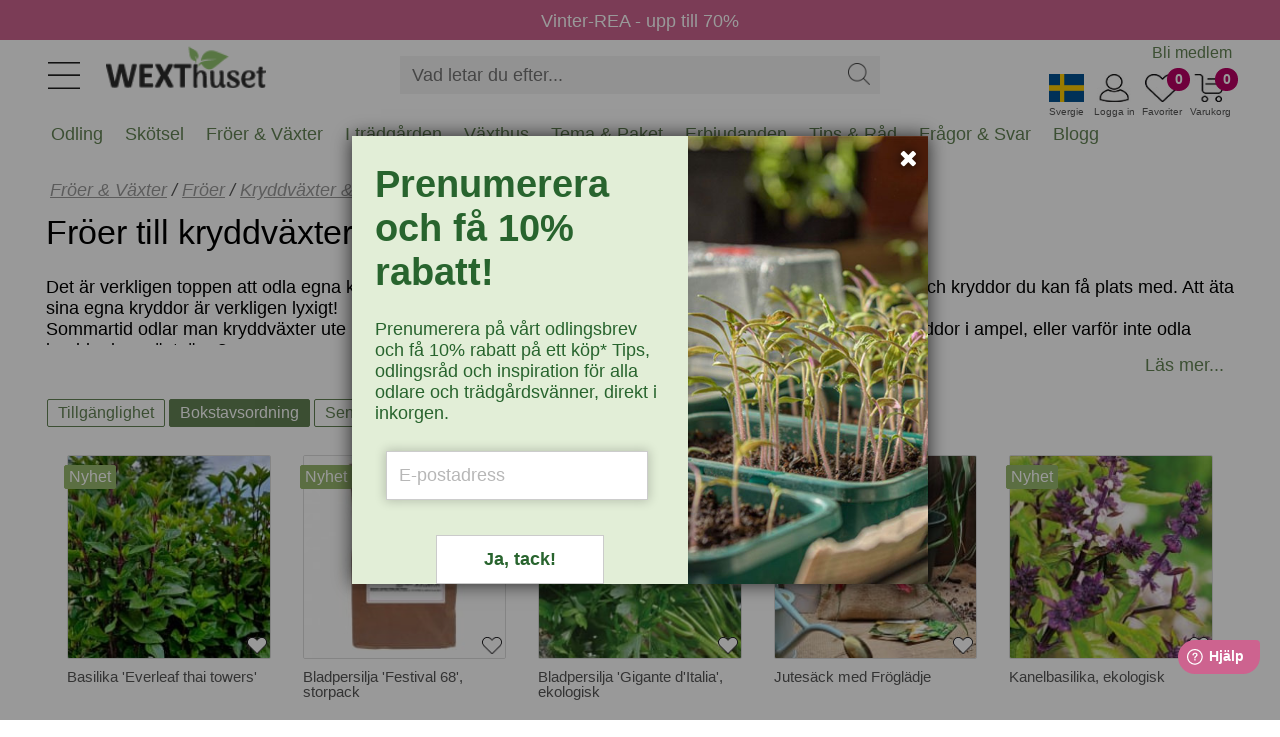

--- FILE ---
content_type: text/html
request_url: https://www.wexthuset.com/froer-lokar/froer/fro-kryddvaxter-orter
body_size: 15004
content:
<!doctype html>
<html lang="sv-SE">
  <head>
      <!-- <base href="https://www.wexthuset.com" /> -->
      <meta charset="utf-8" />
      <meta name="author" content=""/>
      <meta name="google-site-verification" content="OfDlW4GgjeuDJOomhkD8OE7zEEJV1yN2iGoSebxDbYg" />
      <meta name="p:domain_verify" content="f4d08605d1387a3ade0748a553b8a9bc"/>
      <meta name="format-detection" content="telephone=no" />
      <meta name="viewport" content="width=device-width,initial-scale=1" />
      <meta http-equiv="X-UA-Compatible" content="IE=edge" />
<title>Kryddor - frö till kryddväxter &amp; örter | Wexthuset</title>
<meta name="description" content="Välkommen till vårt stora sortiment med fröer till kryddväxter och örter, varav många ekologiskt odlade. " />
<meta property="og:title" content="Kryddor - frö till kryddväxter &amp; örter">
<meta property="og:description" content="Välkommen till vårt stora sortiment med fröer till kryddväxter och örter, varav många ekologiskt odlade. ">
<meta property="og:image" content="https://wexthuset.com/images/cat-type/typ-fro-till-kryddvaxter.jpg">
<meta property="og:url" content="https://www.wexthuset.com/froer-lokar/froer/fro-kryddvaxter-orter">
<meta property="og:type" content="article">
<link rel="shortcut icon" sizes="any" mask href="https://www.wexthuset.com/favicon.ico?v6.0.164" />
<link rel="apple-touch-icon" sizes="180x180" href="/apple-touch-icon.png">
<link rel="icon" type="image/png" sizes="32x32" href="/favicon-32x32.png">
<link rel="icon" type="image/png" sizes="16x16" href="/favicon-16x16.png">
<link rel="manifest" href="/manifest.json">
<link rel="mask-icon" href="/safari-pinned-tab.svg" color="#5bbad5">
<meta name="msapplication-TileColor" content="#da532c" />
<meta name="theme-color" content="#ffffff" />
<link rel="shortcut icon" sizes="any" mask="" href="https://www.wexthuset.com/favicon.ico?v6.0.164">
<link rel="apple-touch-icon" sizes="180x180" href="/apple-touch-icon.png">
<link rel="icon" type="image/png" sizes="32x32" href="/favicon-32x32.png">
<link rel="icon" type="image/png" sizes="16x16" href="/favicon-16x16.png">
<link rel="mask-icon" href="/safari-pinned-tab.svg" color="#5bbad5">
<link rel="canonical" href="https://www.wexthuset.com/froer-lokar/froer/fro-kryddvaxter-orter">
        <!-- Google Tag Manager -->
        <script async>
          (function(w,d,s,l,i){w[l]=w[l]||[];w[l].push({'gtm.start': new Date().getTime(),event:'gtm.js'});
            var f=d.getElementsByTagName(s)[0],j=d.createElement(s),dl=l!='dataLayer'?'&l='+l:'';
            j.async=true;j.src='https://www.googletagmanager.com/gtm.js?id='+i+dl;
            f.parentNode.insertBefore(j,f);
          })(window,document,'script','dataLayer','GTM-TWQ4ZV5');
        </script>
        <!-- End Google Tag Manager -->
      
        <script async>
          (function(i,s,o,g,r,a,m){
            i['GoogleAnalyticsObject']=r;i[r]=i[r]||function(){
              (i[r].q=i[r].q||[]).push(arguments)},i[r].l=1*new Date();a=s.createElement(o),
              m=s.getElementsByTagName(o)[0];a.async=1;a.src=g;m.parentNode.insertBefore(a,m)
          })(window,document,'script','https://www.google-analytics.com/analytics.js','ga');
          ga('create', 'UA-19095971-1', 'auto');
          ga('send', 'pageview');
        </script>
      
      
      <script async id="bing" type="text/javascript">
       (function (w, d, t, r, u) { var f, n, i; w[u] = w[u] || [], f = function () { var o = { ti: "25070439",ad_storage: "granted",enableAutoSpaTracking: true }; o.q = w[u], w[u] = new UET(o), w[u].push("pageLoad") }, n = d.createElement(t), n.src = r, n.async = 1, n.onload = n.onreadystatechange = function () { var s = this.readyState; s && s !== "loaded" && s !== "complete" || (f(), n.onload = n.onreadystatechange = null) }, i = d.getElementsByTagName(t)[0], i.parentNode.insertBefore(n, i) })(window, document, "script", "https://bat.bing.com/bat.js", "uetq");
      </script>
      
      
      <script defer >
        window.addEventListener('CookieInformationConsentGiven', function () {
          const marketingConsent = CookieInformation.getConsentGivenFor('cookie_cat_marketing'); 
         if (marketingConsent) {
         window.uetq = window.uetq || [];
          window.uetq.push('consent', 'update', { 'ad_storage': 'granted' }); 
          } 
        });
        
      </script>        <script type="application/ld+json">{"@context":"https://schema.org","@type":"BreadcrumbList","itemListElement":[{"@type":"ListItem","position":1,"name":"Fröer & Växter","item":"https://www.wexthuset.com/froer-lokar"},{"@type":"ListItem","position":2,"name":"Fröer","item":"https://www.wexthuset.com/froer-lokar/froer"},{"@type":"ListItem","position":3,"name":"Kryddväxter & örter"}]}</script>

      <link rel="preload" href="/_build/fonts/fontawesome-webfont.woff2?v=4.7.0" as="font" type="font/woff2" />
      <link rel="stylesheet" type="text/css" href="/_build/css/font-awesome.min.css?v6.0.164" />
      <link rel="stylesheet" type="text/css" href="/_build/css/messagebox.min.css?v6.0.164" />
      <link rel="stylesheet" type="text/css" href="/_build/css/main.css?v6.0.164" />
      <link rel="stylesheet" type="text/css" href="/_build/css/image-picker.css?v6.0.164" />
      
      <link rel="preconnect" href="https://www.google.com">
      <link rel="preconnect" href="https://googleads.g.doubleclick.net">
      <link rel="preconnect" href="https://www.google-analytics.com">

      <link  href="https://fonts.googleapis.com/css?family=Roboto:400,700&display=swap"   rel="stylesheet"/>

  <link rel="stylesheet" type="text/css" href="/_build/css/lightbox.min.css?v6.0.164" />
      <script id="facebook-jssdk" defer src="https://connect.facebook.net/en_US/all.js"></script>
      <script type="text/javascript" src="/_build/scripts/jquery.min.js?v6.0.164"></script>
      <script type="text/javascript" src="/_build/scripts/jquery.typeahead.min.js?v6.0.164"></script>
<script type="text/javascript" src="/_build/scripts/image-picker.min.js?v6.0.164"></script>
  </head>
  <body class="wex-body">
    <div id="wex_wrap">
      <div class="wex-header" id="header">
          <div class="header-inner">
    <div class="menu-btn"><img src="https://www.wexthuset.com/images/system/hamburger_2023.jpg" /></div>
    <div class="wex-desktop-logo">
      <a href="https://www.wexthuset.com/"><img src="https://www.wexthuset.com/images/system/wexthuset-logo-no-payoff-24-140x40.png" alt="Wexthuset" /></a>
    </div>
    <div class="wex-mobile-basket" style="width: 200px;">
      <div class="basket-item-count"></div>
      <div class="item">
        <img class="shopping-basket" src="https://www.wexthuset.com/images/system/varukorg.jpg" width="35" height="28" />
        <span>Varukorg</span>
      </div>
      <div class="fav-item-count">0</div>
      <div class="item">
      <img class="fav-products" src="https://www.wexthuset.com/images/system/heart_outline.jpg" width="35" height="28" />
      <span>Favoriter</span>
      </div>
      <div id="customer_logged_id" class="item" data-cust-id="" data-mypage-txt="Mina sidor" data-login-txt="Logga in">
      <img class="my-page" src="https://www.wexthuset.com/images/system/mypage_outline.jpg" width="35" height="28" />
      <span>Logga in</span>
      </div>
      <div class="item" id="current_country" data-selected-country="se">
      <img class="current-country" src="https://www.wexthuset.com/images/system/se_flag.jpg" width="35" height="28" />
      <span>Svergie</span>
      </div>
    </div>
    <div class="popup-select-country" id="selectPopupCountry" style="display: none;">
      <div class="arrow-up"></div>
      <div class="cc-selector">
            <input id="country_code_se" type="radio" name="country_code" value="se"  checked  />
            <label class="drinkcard-cc se" for="country_code_se"></label>
            <input id="country_code_fi" type="radio" name="country_code" value="fi"  />
            <label class="drinkcard-cc fi" for="country_code_fi"></label>
      </div>
    </div>
    <style>
    .cc-selector {
      padding: 10px !important;
    }
    
    .cc-selector input{
        margin:0;padding:0;
        -webkit-appearance:none;
           -moz-appearance:none;
                appearance:none;
    }
    .se{background-image:url(https://www.wexthuset.com/images/system/se_flag.jpg);}
    .fi{background-image:url(https://www.wexthuset.com/images/system/fi_flag.jpg);}
    
    .cc-selector input:active +.drinkcard-cc{opacity: .9;}
    .cc-selector input:checked +.drinkcard-cc{
        -webkit-filter: none;
           -moz-filter: none;
                filter: none;
    }
    .drinkcard-cc{
        cursor:pointer;
        background-size:contain;
        background-repeat:no-repeat;
        display:inline-block;
        height:28px;
        width: 36px;
        -webkit-transition: all 100ms ease-in;
           -moz-transition: all 100ms ease-in;
                transition: all 100ms ease-in;
        -webkit-filter: brightness(1.8) grayscale(.8) opacity(.7);
           -moz-filter: brightness(1.8) grayscale(.8) opacity(.7);
                filter: brightness(1.8) grayscale(.8) opacity(.7);
    }
    .drinkcard-cc:hover{
        -webkit-filter: brightness(1.2) grayscale(.5) opacity(.9);
           -moz-filter: brightness(1.2) grayscale(.5) opacity(.9);
                filter: brightness(1.2) grayscale(.5) opacity(.9);
    }
    
    </style>  <div class="wex-search">
      <div class="search-box">
        <form name="search_form" action="https://www.wexthuset.com/search">
        <input type="text" class="search-input" name="q" value="" placeholder="Vad letar du efter..." autocomplete="off">
        <input type="hidden" name="sortby" value="availability">
        <input type="hidden" name="page" value="1">
        <input type="hidden" name="from" value="home">
        <div class="search-act">
          <button type="button" class="search-clear"><img src="https://www.wexthuset.com/images/system/clear_icon.png"></button>
          <button type="submit" class="search-btn"><img src="https://www.wexthuset.com/images/system/search-symbol-4px.png" width="22" height="22"></img></button>
        </div>
        </form>
      </div>
    </div>
    <div class="top-menu">
        <ul class="home-menu">
          <li><a href="/wexthuset-info/registrera-medlem-wexthuset-garden-club">Bli medlem</a></li>
          <li style="display: none;"><a style="text-decoration: none;" href="https://support.wexthuset.com/support/home">Kundsupport</a></li>
        </ul>
      </div>  <div class="mobile-menu-wrapper" id="mobile_menu">
      <div class="mobile-menu-header">
        <button class="wex-btn-close"><img src="https://www.wexthuset.com/images/system/clear_icon.png"></button>
      </div>  
      <div class="menu-wrapper">
        <ul class="menu_list" style="margin-top:0px;"><li id="mmenu_nr50"><div class="expanding" id="ex1"><button class="sub-toogle"><i class="fa fa-angle-down"></i></button></div><a href="/odling">Odling</a><div class="menu_level2" id="m_id1"><ul><li><a href="/odling/hydrokultur-odla-i-vatten">Hydrokultur</a></li><li><a href="/odling/jord-odlingsmedia">Jord & odlingssubstrat</a></li><li><a href="/odling/krukor-odlingslador-odlingssackar">Krukor & planteringskärl</a></li><li><a href="/odling/inomhusodling-odla-inomhus">Odla inomhus</a></li><li><a href="/odling/odla-driva">Odla & driva</a></li><li><a href="/odling/sa-forodla-foroka">Så & förodla</a></li><li><a href="/odling/vaxtbelysning">Växtbelysning</a></li><li><a href="/odling/vaxtnaring-godning">Växtnäring</a></li></ul></div></li><li id="mmenu_nr52"><div class="expanding" id="ex1"><button class="sub-toogle"><i class="fa fa-angle-down"></i></button></div><a href="/tradgardsskotsel-underhall">Skötsel</a><div class="menu_level2" id="m_id2"><ul><li><a href="/tradgardsskotsel-underhall/vattna-bevattna">Bevattning</a></li><li><a href="/tradgardsskotsel-underhall/handskar-skydd">Handskar & skydd</a></li><li><a href="/tradgardsskotsel-underhall/kompostering">Kompostera</a></li><li><a href="/tradgardsskotsel-underhall/ograsbekampning">Ogräsbekämpning</a></li><li><a href="/tradgardsskotsel-underhall/ohyra-skadegorare">Ohyra & Skadegörare</a></li><li><a href="/tradgardsskotsel-underhall/anlagg-plantera">Plantera & anlägga</a></li><li><a href="/tradgardsskotsel-underhall/redskap-verktyg">Redskap & verktyg</a></li><li><a href="/tradgardsskotsel-underhall/skydd-tackning">Skydd & täckning</a></li><li><a href="/tradgardsskotsel-underhall/naring-godsel">Trädgårdsgödsel & jordförbättring</a></li><li><a href="/tradgardsskotsel-underhall/vintertackning-overvintring">Vintertäckning</a></li></ul></div></li><li id="mmenu_nr47"><div class="expanding" id="ex1"><button class="sub-toogle"><i class="fa fa-angle-down"></i></button></div><a href="/froer-lokar">Fröer & Växter</a><div class="menu_level2" id="m_id3"><ul><li><a href="/froer-lokar/froer">Fröer</a></li><li><a href="/froer-lokar/grasmattefro">Gräsmattefrö</a></li><li><a href="/froer-lokar/tillbehor">Tillbehör frösådd & plantering</a></li><li><a href="/froer-lokar/pluggplantor-sticklingar">Sticklingar & småplantor</a></li><li><a href="/froer-lokar/svampodling">Svampodling</a></li><li><a href="/froer-lokar/sattlok-och-sattpotatis">Sättlök & potatis</a></li><li><a href="/froer-lokar/blomsterlok-knolar">Lökar & knölar</a></li><li><a href="/froer-lokar/perenna-vaxter-och-buskar">Växter</a></li></ul></div></li><li id="mmenu_nr48"><div class="expanding" id="ex1"><button class="sub-toogle"><i class="fa fa-angle-down"></i></button></div><a href="/i-tradgarden">I trädgården</a><div class="menu_level2" id="m_id4"><ul><li><a href="/i-tradgarden/djur-i-tradgarden">Djur i trädgården</a></li><li><a href="/i-tradgarden/belysning-for-tradgarden">Trädgårdsbelysning</a></li><li><a href="/i-tradgarden/balkongvaxthus-vaggvaxthus">Mindre växthus</a></li><li><a href="/i-tradgarden/dekoration">Trädgårdsdekorationer</a></li><li><a href="/i-tradgarden/tradgard-inredning">Inredning</a></li><li><a href="/i-tradgarden/tradgardsklader">Trädgårdskläder</a></li></ul></div></li><li id="mmenu_nr54"><div class="expanding" id="ex1"><button class="sub-toogle"><i class="fa fa-angle-down"></i></button></div><a href="/vaxthus-for-odling-orangerier-och-uterum">Växthus</a><div class="menu_level2" id="m_id5"><ul><li><a href="/vaxthus-for-odling-orangerier-och-uterum/vaxthus-glas-poly">Växthus i glas & poly</a></li><li><a href="/vaxthus-for-odling-orangerier-och-uterum/tunnelvaxthus">Tunnelväxthus</a></li><li><a href="/vaxthus-for-odling-orangerier-och-uterum/tillbehor-inredning-till-vaxthus">Växthustillbehör</a></li></ul></div></li><li id="mmenu_nr46"><div class="expanding" id="ex1"><button class="sub-toogle"><i class="fa fa-angle-down"></i></button></div><a href="/odlingstema-paket">Tema & Paket</a><div class="menu_level2" id="m_id6"><ul><li><a href="/odlingstema-paket/hem-livsstil">Hem & Livsstil</a></li><li><a href="/odlingstema-paket/produkter-med-odlingstema">Odlingstema</a></li><li><a href="/odlingstema-paket/presenttips-outlet">Presenttips & Outlet</a></li><li><a href="/odlingstema-paket/tradgardskurser">Trädgårdskurser</a></li></ul></div></li><li><a href="/odlingstema-paket/presenttips-outlet/wexthuset-outlet-rea">Erbjudanden</a></li><li><a href="/fakta-och-rad">Tips & Råd</a></li><li><a href="/fakta-och-rad/odling-tradgard-fragor-svar">Frågor & Svar</a></li><li><a href="/fakta-och-rad/etiketter/wexthusets-blogg-etikett">Blogg</a></li></ul>
      </div>
      <div class="mobile-menu-footer">
        <ul>
          <li class="m-item"></li>
          <li><button name="member_register" data-url="/wexthuset-info/registrera-medlem-wexthuset-garden-club">Bli medlem</button></li>
          <li><button name="customer_login" data-mypage-txt="Mina sidor" data-login-txt="Logga in">Logga in</button></li>
          <li><button name="member_register" data-url="https://support.wexthuset.com/support/home">Kundsupport</button></li>
        </ul>
      </div>
    </div></div>
      </div>
      <div class="txt-bar" id="txtbar" style="background-color: #cd648f;">
        <a href="https://www.wexthuset.com/odlingstema-paket/presenttips-outlet/wexthuset-outlet-rea"><span style="color: #fff;font-size: 18px; padding-top: 4px; text-decoration: none;">Vinter-REA - upp till 70%</span></a>
      </div>      <div class="super-menu" id="menubar">
        <div class="menu-bar"><ul id="menu"><div id="showme_1"><li class="d_menu" id="d_menu_nr50" data-maincatid="50"><a href="javascript:void(0);">Odling</a><div id="meny_1"><div class="maincat_link_top"><i class="fa fa-angle-right"></i><a href="/odling" class="maincat_link_top" >Odling</a></div><div class="kategori_superbox_1"><div class="kategori_superbox_title"><a class="kategori_superbox" href="/odling/hydrokultur-odla-i-vatten">Hydrokultur</a></div><div class="kategori_box"><ul><li class="type-menu"><a href="/odling/hydrokultur-odla-i-vatten/ebb-och-flodsystem">Ebb- och flodsystem</a></li><li class="type-menu"><a href="/odling/hydrokultur-odla-i-vatten/hydrokultur-med-dwc-system">Vattenkultur DWC-system</a></li></ul></div></div><div class="kategori_superbox_1"><div class="kategori_superbox_title"><a class="kategori_superbox" href="/odling/jord-odlingsmedia">Jord & odlingssubstrat</a></div><div class="kategori_box"><ul><li class="type-menu"><a href="/odling/jord-odlingsmedia/odlingssubstrat">För sådd och sticklingar</a></li><li class="type-menu"><a href="/odling/jord-odlingsmedia/jord-pa-pall">Jord på pall</a></li><li class="type-menu"><a href="/odling/jord-odlingsmedia/rotningskuber">Odlingsbriketter</a></li><li class="type-menu"><a href="/odling/jord-odlingsmedia/planteringsjord-for-vaxter-och-anlaggning">Planteringsjord</a></li><li class="type-menu"><a href="/odling/jord-odlingsmedia/redskap-spader">Redskap</a></li><li class="type-menu"><a href="/odling/jord-odlingsmedia/jordprodukter">Specialjord</a></li></ul></div></div><div class="kategori_superbox_2"><div class="kategori_superbox_title"><a class="kategori_superbox" href="/odling/krukor-odlingslador-odlingssackar">Krukor & planteringskärl</a></div><div class="kategori_box"><ul><li class="type-menu"><a href="/odling/krukor-odlingslador-odlingssackar/amplar">Amplar</a></li><li class="type-menu"><a href="/odling/krukor-odlingslador-odlingssackar/blomfat-brickor">Blomfat och brickor</a></li><li class="type-menu"><a href="/odling/krukor-odlingslador-odlingssackar/lattviktskrukor">Lättviktskrukor</a></li><li class="type-menu"><a href="/odling/krukor-odlingslador-odlingssackar/odlingssackar">Odlingssäckar</a></li><li class="type-menu"><a href="/odling/krukor-odlingslador-odlingssackar/orkidekrukor-och-fat">Orkidékrukor och fat</a></li><li class="type-menu"><a href="/odling/krukor-odlingslador-odlingssackar/pallkragar-odlingslador">Pallkragar och odlingslådor</a></li><li class="type-menu"><a href="/odling/krukor-odlingslador-odlingssackar/planteringskrukor">Planteringkrukor</a></li></ul></div><div class="kategori_box"><ul><li class="type-menu"><a href="/odling/krukor-odlingslador-odlingssackar/sjalvvattnande-krukor">Självvattnande krukor</a></li><li class="type-menu"><a href="/odling/krukor-odlingslador-odlingssackar/utekrukor-for-balkong-terrass-och-tradgard">Utekrukor</a></li><li class="type-menu"><a href="/odling/krukor-odlingslador-odlingssackar/vaser">Vaser</a></li><li class="type-menu"><a href="/odling/krukor-odlingslador-odlingssackar/ytterkrukor">Ytterkrukor</a></li></ul></div></div><div class="kategori_superbox_1"><div class="kategori_superbox_title"><a class="kategori_superbox" href="/odling/inomhusodling-odla-inomhus">Odla inomhus</a></div><div class="kategori_box"><ul><li class="type-menu"><a href="/odling/inomhusodling-odla-inomhus/hydrokultur-vattenodling">Hydrokultur, vattenodling</a></li><li class="type-menu"><a href="/odling/inomhusodling-odla-inomhus/odlingsstationer-odlingssystem">Odlingsstationer</a></li><li class="type-menu"><a href="/odling/inomhusodling-odla-inomhus/vaxtbelysning-for-inomhusodling">Växtbelysning för inomhusodling</a></li><li class="type-menu"><a href="/odling/inomhusodling-odla-inomhus/tillbehor-inomhusodling">Tillbehör, hydroponisk odling</a></li></ul></div></div><div class="kategori_superbox_2"><div class="kategori_superbox_title"><a class="kategori_superbox" href="/odling/odla-driva">Odla & driva</a></div><div class="kategori_box"><ul><li class="type-menu"><a href="/odling/odla-driva/drivhus-odlingsklockor">Drivhus och odlingsklockor</a></li><li class="type-menu"><a href="/odling/odla-driva/fiberduk-nat-folie">Fiberduk, plast och kålnät</a></li><li class="type-menu"><a href="/odling/odla-driva/odlingssackar-driva">Odlingssäckar</a></li><li class="type-menu"><a href="/odling/odla-driva/odlingstunnlar">Odlingstunnlar</a></li><li class="type-menu"><a href="/odling/odla-driva/odlingsvagn-for-flyttbar-odling-aret-runt-inne-ute">Odlingsvagnar</a></li><li class="type-menu"><a href="/odling/odla-driva/pallkragar-drivbankar">Pallkragar och drivbänkar</a></li><li class="type-menu"><a href="/odling/odla-driva/planteringsredskap">Planteringsredskap</a></li></ul></div><div class="kategori_box"><ul><li class="type-menu"><a href="/odling/odla-driva/uppbindning-vaxtstod">Växtstöd</a></li></ul></div></div><div class="kategori_superbox_2"><div class="kategori_superbox_title"><a class="kategori_superbox" href="/odling/sa-forodla-foroka">Så & förodla</a></div><div class="kategori_box"><ul><li class="type-menu"><a href="/odling/sa-forodla-foroka/minivaxthus">Miniväxthus</a></li><li class="type-menu"><a href="/odling/sa-forodla-foroka/plantbrickor">Odlingsbrickor</a></li><li class="type-menu"><a href="/odling/sa-forodla-foroka/planteringskrukor-sakrukor">Odlingskrukor</a></li><li class="type-menu"><a href="/odling/sa-forodla-foroka/salador">Odlingstråg</a></li><li class="type-menu"><a href="/odling/sa-forodla-foroka/planteringsbord">Planteringsbord</a></li><li class="type-menu"><a href="/odling/sa-forodla-foroka/planteringskit">Planteringskit</a></li><li class="type-menu"><a href="/odling/sa-forodla-foroka/redskap">Planteringsredskap</a></li></ul></div><div class="kategori_box"><ul><li class="type-menu"><a href="/odling/sa-forodla-foroka/etiketter-vaxtskyltar">Plantetiketter</a></li><li class="type-menu"><a href="/odling/sa-forodla-foroka/pluggbratten">Pluggbrätten</a></li><li class="type-menu"><a href="/odling/sa-forodla-foroka/rotningskuber-briketter">Rotningskuber</a></li><li class="type-menu"><a href="/odling/sa-forodla-foroka/undervarme">Värmematta, undervärme</a></li></ul></div></div><div class="kategori_superbox_1"><div class="kategori_superbox_title"><a class="kategori_superbox" href="/odling/vaxtbelysning">Växtbelysning</a></div><div class="kategori_box"><ul><li class="type-menu"><a href="/odling/vaxtbelysning/led-vaxtlampa">LED-växtlampor</a></li><li class="type-menu"><a href="/odling/vaxtbelysning/vaxtbelysning-for-odling-inomhus">Odlingslampor</a></li><li class="type-menu"><a href="/odling/vaxtbelysning/odlingsstationer-vaxtlampor">Odlingsstationer</a></li><li class="type-menu"><a href="/odling/vaxtbelysning/vaxtlampor-for-prydnadsvaxter">Växtlampa inomhusväxter</a></li><li class="type-menu"><a href="/odling/vaxtbelysning/vaxtbelysning-for-overvintring-av-vaxter">Växtbelysning övervintring</a></li><li class="type-menu"><a href="/odling/vaxtbelysning/vaxthuslampor">Växthusbelysning</a></li><li class="type-menu"><a href="/odling/vaxtbelysning/tillbehor-vaxtbelysning">Tillbehör och upphängning</a></li></ul></div></div><div class="kategori_superbox_1"><div class="kategori_superbox_title"><a class="kategori_superbox" href="/odling/vaxtnaring-godning">Växtnäring</a></div><div class="kategori_box"><ul><li class="type-menu"><a href="/odling/vaxtnaring-godning/naring-for-hydrokultur">Hydroponisk näring</a></li><li class="type-menu"><a href="/odling/vaxtnaring-godning/vaxtnaring">Näring och gödsling</a></li><li class="type-menu"><a href="/odling/vaxtnaring-godning/vaxtstimulerare">Växtstimulerare</a></li></ul></div></div><div class="maincat_link"><a href="/odling" class="maincat_link">Odling</a></div></div></li></div><div id="showme_2"><li class="d_menu" id="d_menu_nr52" data-maincatid="52"><a href="javascript:void(0);">Skötsel</a><div id="meny_2"><div class="maincat_link_top"><i class="fa fa-angle-right"></i><a href="/tradgardsskotsel-underhall" class="maincat_link_top" >Skötsel</a></div><div class="kategori_superbox_2"><div class="kategori_superbox_title"><a class="kategori_superbox" href="/tradgardsskotsel-underhall/vattna-bevattna">Bevattning</a></div><div class="kategori_box"><ul><li class="type-menu"><a href="/tradgardsskotsel-underhall/vattna-bevattna/droppbevattning">Droppbevattning</a></li><li class="type-menu"><a href="/tradgardsskotsel-underhall/vattna-bevattna/langtidsbevattning">Självbevattning</a></li><li class="type-menu"><a href="/tradgardsskotsel-underhall/vattna-bevattna/slangkopplingar-pumpar">Slangkoppling & krankoppling</a></li><li class="type-menu"><a href="/tradgardsskotsel-underhall/vattna-bevattna/solcellsdriven-bevattning">Solcellsdriven bevattning</a></li><li class="type-menu"><a href="/tradgardsskotsel-underhall/vattna-bevattna/sprayflaskor">Sprayflaskor</a></li><li class="type-menu"><a href="/tradgardsskotsel-underhall/vattna-bevattna/sprutpistoler-bevattningsmunstycken">Sprutpistoler & munstycken</a></li><li class="type-menu"><a href="/tradgardsskotsel-underhall/vattna-bevattna/underbevattning">Underbevattning</a></li></ul></div><div class="kategori_box"><ul><li class="type-menu"><a href="/tradgardsskotsel-underhall/vattna-bevattna/vattenkannor">Vattenkanna</a></li><li class="type-menu"><a href="/tradgardsskotsel-underhall/vattna-bevattna/vattenslangar-sprinklerslangar">Vattenslangar</a></li><li class="type-menu"><a href="/tradgardsskotsel-underhall/vattna-bevattna/vattenspridare">Vattenspridare</a></li><li class="type-menu"><a href="/tradgardsskotsel-underhall/vattna-bevattna/vattentunnor">Vattentunnor</a></li></ul></div></div><div class="kategori_superbox_1"><div class="kategori_superbox_title"><a class="kategori_superbox" href="/tradgardsskotsel-underhall/handskar-skydd">Handskar & skydd</a></div><div class="kategori_box"><ul><li class="type-menu"><a href="/tradgardsskotsel-underhall/handskar-skydd/knaskydd">Knäskydd</a></li><li class="type-menu"><a href="/tradgardsskotsel-underhall/handskar-skydd/tradgardsförkladen">Trädgårdsförkläde</a></li><li class="type-menu"><a href="/tradgardsskotsel-underhall/handskar-skydd/tradgardshandskar">Trädgårdshandskar</a></li></ul></div></div><div class="kategori_superbox_1"><div class="kategori_superbox_title"><a class="kategori_superbox" href="/tradgardsskotsel-underhall/kompostering">Kompostera</a></div><div class="kategori_box"><ul><li class="type-menu"><a href="/tradgardsskotsel-underhall/kompostering/bokashikompost">Bokashi</a></li><li class="type-menu"><a href="/tradgardsskotsel-underhall/kompostering/kompostbehallare">Trädgårdskompost</a></li><li class="type-menu"><a href="/tradgardsskotsel-underhall/kompostering/komposthinkar-pasar">Komposthinkar</a></li><li class="type-menu"><a href="/tradgardsskotsel-underhall/kompostering/maskkomposter">Maskkomposter</a></li><li class="type-menu"><a href="/tradgardsskotsel-underhall/kompostering/kompostering-ovrigt">Kompostering, övrigt</a></li></ul></div></div><div class="kategori_superbox_1"><div class="kategori_superbox_title"><a class="kategori_superbox" href="/tradgardsskotsel-underhall/ograsbekampning">Ogräsbekämpning</a></div><div class="kategori_box"><ul><li class="type-menu"><a href="/tradgardsskotsel-underhall/ograsbekampning/manuella-rensredskap">Ogräsredskap</a></li><li class="type-menu"><a href="/tradgardsskotsel-underhall/ograsbekampning/ograsbekampning-ovrigt">Ogräsbekämpning, övrigt</a></li></ul></div></div><div class="kategori_superbox_1"><div class="kategori_superbox_title"><a class="kategori_superbox" href="/tradgardsskotsel-underhall/ohyra-skadegorare">Ohyra & Skadegörare</a></div><div class="kategori_box"><ul><li class="type-menu"><a href="/tradgardsskotsel-underhall/ohyra-skadegorare/bekampningsmedel-mot-ohyra">Bekämpningsmedel</a></li><li class="type-menu"><a href="/tradgardsskotsel-underhall/ohyra-skadegorare/bekampningsredskap">Bekämpningsredskap</a></li><li class="type-menu"><a href="/tradgardsskotsel-underhall/ohyra-skadegorare/biologisk-bekampning">Biologisk bekämpning</a></li><li class="type-menu"><a href="/tradgardsskotsel-underhall/ohyra-skadegorare/vaxtskydd-barriarer">Viltskydd & växtskydd</a></li></ul></div></div><div class="kategori_superbox_1"><div class="kategori_superbox_title"><a class="kategori_superbox" href="/tradgardsskotsel-underhall/anlagg-plantera">Plantera & anlägga</a></div><div class="kategori_box"><ul><li class="type-menu"><a href="/tradgardsskotsel-underhall/anlagg-plantera/jordprodukter-tradgard">Planteringsjord</a></li><li class="type-menu"><a href="/tradgardsskotsel-underhall/anlagg-plantera/planteringkanter">Rabattkanter</a></li></ul></div></div><div class="kategori_superbox_2"><div class="kategori_superbox_title"><a class="kategori_superbox" href="/tradgardsskotsel-underhall/redskap-verktyg">Redskap & verktyg</a></div><div class="kategori_box"><ul><li class="type-menu"><a href="/tradgardsskotsel-underhall/redskap-verktyg/klippa-beskara">Beskärningsredskap</a></li><li class="type-menu"><a href="/tradgardsskotsel-underhall/redskap-verktyg/blomsterbinderi">Blomsterbinderi</a></li><li class="type-menu"><a href="/tradgardsskotsel-underhall/redskap-verktyg/handredskap-tradgard">Handredskap</a></li><li class="type-menu"><a href="/tradgardsskotsel-underhall/redskap-verktyg/hinkar-behallare-korgar">Hinkar, behållare och korgar</a></li><li class="type-menu"><a href="/tradgardsskotsel-underhall/redskap-verktyg/krattor-rafsor">Krattor och räfsor</a></li><li class="type-menu"><a href="/tradgardsskotsel-underhall/redskap-verktyg/plocka-skorda">Skörderedskap</a></li><li class="type-menu"><a href="/tradgardsskotsel-underhall/redskap-verktyg/spadar-grepar">Spadar och grepar</a></li></ul></div><div class="kategori_box"><ul><li class="type-menu"><a href="/tradgardsskotsel-underhall/redskap-verktyg/uppbindning">Uppbindning</a></li><li class="type-menu"><a href="/tradgardsskotsel-underhall/redskap-verktyg/ovriga-praktiska-redskap">Övriga praktiska redskap</a></li></ul></div></div><div class="kategori_superbox_1"><div class="kategori_superbox_title"><a class="kategori_superbox" href="/tradgardsskotsel-underhall/skydd-tackning">Skydd & täckning</a></div><div class="kategori_box"><ul><li class="type-menu"><a href="/tradgardsskotsel-underhall/skydd-tackning/marktackning">Marktäckning</a></li><li class="type-menu"><a href="/tradgardsskotsel-underhall/skydd-tackning/skuggning-skydd">Skuggväv & vindskydd</a></li></ul></div></div><div class="kategori_superbox_1"><div class="kategori_superbox_title"><a class="kategori_superbox" href="/tradgardsskotsel-underhall/naring-godsel">Trädgårdsgödsel & jordförbättring</a></div><div class="kategori_box"><ul><li class="type-menu"><a href="/tradgardsskotsel-underhall/naring-godsel/jordforbattring">Jordförbättring</a></li><li class="type-menu"><a href="/tradgardsskotsel-underhall/naring-godsel/naring">Trädgårdsnäring</a></li></ul></div></div><div class="kategori_superbox_1"><div class="kategori_superbox_title"><a class="kategori_superbox" href="/tradgardsskotsel-underhall/vintertackning-overvintring">Vintertäckning</a></div><div class="kategori_box"><ul><li class="type-menu"><a href="/tradgardsskotsel-underhall/vintertackning-overvintring/vinterskydd-dekor">Dekorband</a></li><li class="type-menu"><a href="/tradgardsskotsel-underhall/vintertackning-overvintring/jutevav-fiberduk">Juteväv och fiberduk</a></li><li class="type-menu"><a href="/tradgardsskotsel-underhall/vintertackning-overvintring/kronskydd">Kronskydd och huvor</a></li><li class="type-menu"><a href="/tradgardsskotsel-underhall/vintertackning-overvintring/skyddsmattor-krukskydd">Krukskydd och skyddsmattor</a></li><li class="type-menu"><a href="/tradgardsskotsel-underhall/vintertackning-overvintring/varmeflaktar">Värmefläktar</a></li><li class="type-menu"><a href="/tradgardsskotsel-underhall/vintertackning-overvintring/varmekablar">Värmekablar</a></li><li class="type-menu"><a href="/tradgardsskotsel-underhall/vintertackning-overvintring/overvintring-ovrigt">Övervintringsväxthus</a></li></ul></div></div><div class="maincat_link"><a href="/tradgardsskotsel-underhall" class="maincat_link">Skötsel</a></div></div></li></div><div id="showme_3"><li class="d_menu" id="d_menu_nr47" data-maincatid="47"><a href="javascript:void(0);">Fröer & Växter</a><div id="meny_3"><div class="maincat_link_top"><i class="fa fa-angle-right"></i><a href="/froer-lokar" class="maincat_link_top" >Fröer & Växter</a></div><div class="kategori_superbox_5"><div class="kategori_superbox_title"><a class="kategori_superbox" href="/froer-lokar/froer">Fröer</a></div><div class="kategori_box"><ul><li class="type-menu"><a href="/froer-lokar/froer/fronyheter-2026">Frönyheter 2026</a></li><li class="type-menu"><a href="/froer-lokar/froer/fro-till-asiatiska-bladgronsaker">Asiatiska bladgrönsaker</a></li><li class="type-menu"><a href="/froer-lokar/froer/fro-till-artor-bonor-baljvaxter">Baljväxter</a></li><li class="type-menu"><a href="/froer-lokar/froer/fro-till-buskar-klattervaxter">Buskar & klätterväxter</a></li><li class="type-menu"><a href="/froer-lokar/froer/fro-till-bar-frukt">Bär och frukt</a></li><li class="type-menu"><a href="/froer-lokar/froer/fro-till-chili-paprika">Chili & paprika</a></li><li class="type-menu"><a href="/froer-lokar/froer/ekologiska-froer">Ekologiska fröer</a></li></ul></div><div class="kategori_box"><ul><li class="type-menu"><a href="/froer-lokar/froer/eterneller-vaxter-lampliga-att-torka">Eterneller - växter att torka</a></li><li class="type-menu"><a href="/froer-lokar/froer/fropaket">Fröpaket</a></li><li class="type-menu"><a href="/froer-lokar/froer/groddar-skott-smablad">Groddar, skott & småblad</a></li><li class="type-menu"><a href="/froer-lokar/froer/fro-till-grongodsling">Gröngödsling</a></li><li class="type-menu"><a href="/froer-lokar/froer/gronsaksfro">Grönsaksfrö</a></li><li class="type-menu"><a href="/froer-lokar/froer/fro-till-gurka">Gurka & gurkväxter</a></li><li class="type-menu"><a href="/froer-lokar/froer/fro-till-krukvaxter">Krukväxter</a></li></ul></div><div class="kategori_box"><ul><li class="type-menu"><a href="/froer-lokar/froer/fro-kryddvaxter-orter">Kryddväxter & örter</a></li><li class="type-menu"><a href="/froer-lokar/froer/fro-till-kalvaxter">Kålväxter</a></li><li class="type-menu"><a href="/froer-lokar/froer/fro-till-luktarter">Luktärter</a></li><li class="type-menu"><a href="/froer-lokar/froer/fro-till-lok-purjo-graslok">Lök, purjor & gräslök</a></li><li class="type-menu"><a href="/froer-lokar/froer/fro-till-majs">Majs</a></li><li class="type-menu"><a href="/froer-lokar/froer/melonfroer">Meloner</a></li><li class="type-menu"><a href="/froer-lokar/froer/morotter">Morötter</a></li></ul></div><div class="kategori_box"><ul><li class="type-menu"><a href="/froer-lokar/froer/fro-till-palettblad">Palettblad</a></li><li class="type-menu"><a href="/froer-lokar/froer/partnerplantor-vaxter-for-samodling">Partnerplantor</a></li><li class="type-menu"><a href="/froer-lokar/froer/fro-till-pelargoner">Pelargoner</a></li><li class="type-menu"><a href="/froer-lokar/froer/fro-till-perenner">Perenner</a></li><li class="type-menu"><a href="/froer-lokar/froer/fro-till-pollinerarvaxter">Pollinerarväxter</a></li><li class="type-menu"><a href="/froer-lokar/froer/fro-till-prydnadsgras">Prydnadsgräs</a></li><li class="type-menu"><a href="/froer-lokar/froer/fro-till-pumpa-squash-zucchini">Pumpa & squash</a></li></ul></div><div class="kategori_box"><ul><li class="type-menu"><a href="/froer-lokar/froer/fro-till-rotfrukter">Rotfrukter</a></li><li class="type-menu"><a href="/froer-lokar/froer/fro-till-sallad-bladgronsaker">Sallat & bladgrönsaker</a></li><li class="type-menu"><a href="/froer-lokar/froer/snittblommor-fro">Snittblommor</a></li><li class="type-menu"><a href="/froer-lokar/froer/ettariga-vaxter-sommarblommor">Sommarblommor</a></li><li class="type-menu"><a href="/froer-lokar/froer/fro-till-tomater">Tomater</a></li><li class="type-menu"><a href="/froer-lokar/froer/fro-till-tvaariga-blommor-bienner">Tvååriga växter, Bienner</a></li><li class="type-menu"><a href="/froer-lokar/froer/fro-till-koksvaxter-ovrigt">Övriga köksväxter</a></li></ul></div></div><div class="kategori_superbox_1"><div class="kategori_superbox_title"><a class="kategori_superbox" href="/froer-lokar/grasmattefro">Gräsmattefrö</a></div><div class="kategori_box"><ul><li class="type-menu"><a href="/froer-lokar/grasmattefro/fro-till-grasmatta">Gräsfrö</a></li></ul></div></div><div class="kategori_superbox_1"><div class="kategori_superbox_title"><a class="kategori_superbox" href="/froer-lokar/tillbehor">Tillbehör frösådd & plantering</a></div><div class="kategori_box"><ul><li class="type-menu"><a href="/froer-lokar/tillbehor/groddboxar">Groddboxar</a></li><li class="type-menu"><a href="/froer-lokar/tillbehor/lokplantering">Lökplantering</a></li><li class="type-menu"><a href="/froer-lokar/tillbehor/froplantering">Sådd, tillbehör</a></li></ul></div></div><div class="kategori_superbox_1"><div class="kategori_superbox_title"><a class="kategori_superbox" href="/froer-lokar/pluggplantor-sticklingar">Sticklingar & småplantor</a></div><div class="kategori_box"><ul><li class="type-menu"><a href="/froer-lokar/pluggplantor-sticklingar/bar-och-frukt-sma-plantor">Bär & frukt</a></li><li class="type-menu"><a href="/froer-lokar/pluggplantor-sticklingar/gronsaksplantor-koksvaxter">Grönsaksplantor</a></li><li class="type-menu"><a href="/froer-lokar/pluggplantor-sticklingar/krukvaxter-sticklingar-smaplantor">Krukväxter</a></li><li class="type-menu"><a href="/froer-lokar/pluggplantor-sticklingar/pelagonsticklingar-och-plantor-av-pelargoner">Pelargoner</a></li><li class="type-menu"><a href="/froer-lokar/pluggplantor-sticklingar/perenna-vaxter-smaplantor">Perenner, plugg & småplantor</a></li><li class="type-menu"><a href="/froer-lokar/pluggplantor-sticklingar/ovriga-pluggplantor-sticklingar">Sommarblommor pluggplantor</a></li><li class="type-menu"><a href="/froer-lokar/pluggplantor-sticklingar/ympris-och-grundstammar-till-apple">Ympris och grundstam</a></li></ul></div></div><div class="kategori_superbox_1"><div class="kategori_superbox_title"><a class="kategori_superbox" href="/froer-lokar/svampodling">Svampodling</a></div><div class="kategori_box"><ul><li class="type-menu"><a href="/froer-lokar/svampodling/svamodling-kit">Svampodling kit</a></li><li class="type-menu"><a href="/froer-lokar/svampodling/stockodling-svamp">Stockodling svamp</a></li></ul></div></div><div class="kategori_superbox_1"><div class="kategori_superbox_title"><a class="kategori_superbox" href="/froer-lokar/sattlok-och-sattpotatis">Sättlök & potatis</a></div><div class="kategori_box"><ul><li class="type-menu"><a href="/froer-lokar/sattlok-och-sattpotatis/knolar-rotter-till-atbara-vaxter">Sparris</a></li><li class="type-menu"><a href="/froer-lokar/sattlok-och-sattpotatis/sattlok-till-matlok">Sättlök</a></li><li class="type-menu"><a href="/froer-lokar/sattlok-och-sattpotatis/sattpotatis">Sättpotatis</a></li><li class="type-menu"><a href="/froer-lokar/sattlok-och-sattpotatis/vitlok-for-odling">Vitlök</a></li></ul></div></div><div class="kategori_superbox_3"><div class="kategori_superbox_title"><a class="kategori_superbox" href="/froer-lokar/blomsterlok-knolar">Lökar & knölar</a></div><div class="kategori_box"><ul><li class="type-menu"><a href="/froer-lokar/blomsterlok-knolar/varlok-sommarblommande">Sommarblommande lök- och knöl</a></li><li class="type-menu"><a href="/froer-lokar/blomsterlok-knolar/blomsterlok-for-hostplantering">Höstlök vårblommande</a></li><li class="type-menu"><a href="/froer-lokar/blomsterlok-knolar/lokar-till-prydnadslok-allium">Allium</a></li><li class="type-menu"><a href="/froer-lokar/blomsterlok-knolar/amaryllis-lok-for-plantering-i-kruka">Amaryllis</a></li><li class="type-menu"><a href="/froer-lokar/blomsterlok-knolar/knolar-till-begonia">Begonia</a></li><li class="type-menu"><a href="/froer-lokar/blomsterlok-knolar/knolar-till-dahlia">Dahlia</a></li><li class="type-menu"><a href="/froer-lokar/blomsterlok-knolar/lokar-till-klocklilja-fritillaria">Fritillaria</a></li></ul></div><div class="kategori_box"><ul><li class="type-menu"><a href="/froer-lokar/blomsterlok-knolar/knolar-till-gladiolus">Gladiolus</a></li><li class="type-menu"><a href="/froer-lokar/blomsterlok-knolar/lokar-till-varblommande-hyacinter">Hyacint</a></li><li class="type-menu"><a href="/froer-lokar/blomsterlok-knolar/knolar-till-iris">Iris</a></li><li class="type-menu"><a href="/froer-lokar/blomsterlok-knolar/jullokar">Jullökar</a></li><li class="type-menu"><a href="/froer-lokar/blomsterlok-knolar/knolar-for-drivning-av-kalla">Kalla</a></li><li class="type-menu"><a href="/froer-lokar/blomsterlok-knolar/knolar-for-drivning-av-kanna">Kanna</a></li><li class="type-menu"><a href="/froer-lokar/blomsterlok-knolar/lokar-till-varblommande-och-hostblommande-krokus">Krokus</a></li></ul></div><div class="kategori_box"><ul><li class="type-menu"><a href="/froer-lokar/blomsterlok-knolar/lokar-till-liljor">Liljor</a></li><li class="type-menu"><a href="/froer-lokar/blomsterlok-knolar/lokar-till-narcisser">Narcisser</a></li><li class="type-menu"><a href="/froer-lokar/blomsterlok-knolar/barrotade-perenner">Perenner, barrotade</a></li><li class="type-menu"><a href="/froer-lokar/blomsterlok-knolar/barrotade-pioner-pionrotter">Pioner, barrotade</a></li><li class="type-menu"><a href="/froer-lokar/blomsterlok-knolar/lokar-till-tulpaner">Tulpaner</a></li><li class="type-menu"><a href="/froer-lokar/blomsterlok-knolar/lokar-till-olika-varblommande-vaxter">Övriga lök- & knölväxter</a></li><li class="type-menu"><a href="/froer-lokar/blomsterlok-knolar/mix-med-blandade-lokvaxter">Lökmixar</a></li></ul></div></div><div class="kategori_superbox_2"><div class="kategori_superbox_title"><a class="kategori_superbox" href="/froer-lokar/perenna-vaxter-och-buskar">Växter</a></div><div class="kategori_box"><ul><li class="type-menu"><a href="/froer-lokar/perenna-vaxter-och-buskar/barrbuskar-krukodlade-for-plantering-i-tradgarden">Barrbuskar</a></li><li class="type-menu"><a href="/froer-lokar/perenna-vaxter-och-buskar/plantor-frukt-och-barbuskar">Frukt & bär</a></li><li class="type-menu"><a href="/froer-lokar/perenna-vaxter-och-buskar/frukttrad">Fruktträd</a></li><li class="type-menu"><a href="/froer-lokar/perenna-vaxter-och-buskar/gronsaksplantor">Grönsaksplantor, köksväxter</a></li><li class="type-menu"><a href="/froer-lokar/perenna-vaxter-och-buskar/hackvaxter-barrotade-och-i-kruka">Häckväxter</a></li><li class="type-menu"><a href="/froer-lokar/perenna-vaxter-och-buskar/klattervaxter-och-klangande-vaxter">Klätterväxter</a></li><li class="type-menu"><a href="/froer-lokar/perenna-vaxter-och-buskar/terrass-och-medelhavsvaxter">Medelhavsväxter</a></li></ul></div><div class="kategori_box"><ul><li class="type-menu"><a href="/froer-lokar/perenna-vaxter-och-buskar/plantor-knolar-och-rotter-till-perenner">Perenner</a></li><li class="type-menu"><a href="/froer-lokar/perenna-vaxter-och-buskar/knolar-till-pioner">Pioner</a></li><li class="type-menu"><a href="/froer-lokar/perenna-vaxter-och-buskar/buskar-och-trad">Prydnadsbuskar</a></li><li class="type-menu"><a href="/froer-lokar/perenna-vaxter-och-buskar/prydnadsgras-i-kruka">Prydnadsgräs</a></li><li class="type-menu"><a href="/froer-lokar/perenna-vaxter-och-buskar/krukodlade-prydnadstrad">Prydnadsträd</a></li><li class="type-menu"><a href="/froer-lokar/perenna-vaxter-och-buskar/rhododendron-buskar">Rhododendron</a></li><li class="type-menu"><a href="/froer-lokar/perenna-vaxter-och-buskar/rosor-krukodlade-och-barrotade">Rosor</a></li></ul></div></div><div class="maincat_link"><a href="/froer-lokar" class="maincat_link">Fröer & Växter</a></div></div></li></div><div id="showme_4"><li class="d_menu" id="d_menu_nr48" data-maincatid="48"><a href="javascript:void(0);">I trädgården</a><div id="meny_4"><div class="maincat_link_top"><i class="fa fa-angle-right"></i><a href="/i-tradgarden" class="maincat_link_top" >I trädgården</a></div><div class="kategori_superbox_1"><div class="kategori_superbox_title"><a class="kategori_superbox" href="/i-tradgarden/djur-i-tradgarden">Djur i trädgården</a></div><div class="kategori_box"><ul><li class="type-menu"><a href="/i-tradgarden/djur-i-tradgarden/fagelbad">Fågelbad</a></li><li class="type-menu"><a href="/i-tradgarden/djur-i-tradgarden/fagelbord-fagelmatare">Fågelmatare</a></li><li class="type-menu"><a href="/i-tradgarden/djur-i-tradgarden/fagelholkar-bon">Fågelholkar och bon</a></li><li class="type-menu"><a href="/i-tradgarden/djur-i-tradgarden/insektsholkar-insektshotell">Insektshotell</a></li><li class="type-menu"><a href="/i-tradgarden/djur-i-tradgarden/vildfagelfro-fagelfoder">Fågelmat</a></li></ul></div></div><div class="kategori_superbox_1"><div class="kategori_superbox_title"><a class="kategori_superbox" href="/i-tradgarden/belysning-for-tradgarden">Trädgårdsbelysning</a></div><div class="kategori_box"><ul><li class="type-menu"><a href="/i-tradgarden/belysning-for-tradgarden/tradgardsbelysning-led">Trädgårdsbelysning led</a></li><li class="type-menu"><a href="/i-tradgarden/belysning-for-tradgarden/belysningsset-tradgard">Belysningsset </a></li><li class="type-menu"><a href="/i-tradgarden/belysning-for-tradgarden/kablar-tradgardsbelysning">Kablar och kontakter</a></li><li class="type-menu"><a href="/i-tradgarden/belysning-for-tradgarden/transformatorer">Transformatorer</a></li></ul></div></div><div class="kategori_superbox_1"><div class="kategori_superbox_title"><a class="kategori_superbox" href="/i-tradgarden/balkongvaxthus-vaggvaxthus">Mindre växthus</a></div><div class="kategori_box"><ul><li class="type-menu"><a href="/i-tradgarden/balkongvaxthus-vaggvaxthus/balkong-terrassvaxthus">Växthus balkong och terrass</a></li><li class="type-menu"><a href="/i-tradgarden/balkongvaxthus-vaggvaxthus/odlingsvaxthus">Små odlingsväxthus</a></li></ul></div></div><div class="kategori_superbox_1"><div class="kategori_superbox_title"><a class="kategori_superbox" href="/i-tradgarden/dekoration">Trädgårdsdekorationer</a></div><div class="kategori_box"><ul><li class="type-menu"><a href="/i-tradgarden/dekoration/tradgardsdekoration-ovrigt">Trädgårdsdekoration, övrigt</a></li></ul></div></div><div class="kategori_superbox_1"><div class="kategori_superbox_title"><a class="kategori_superbox" href="/i-tradgarden/tradgard-inredning">Inredning</a></div><div class="kategori_box"><ul><li class="type-menu"><a href="/i-tradgarden/tradgard-inredning/vaxtportaler-och-rosenbagar">Rosenbåge och växtportal</a></li><li class="type-menu"><a href="/i-tradgarden/tradgard-inredning/vaxtstod-spaljeer">Spaljé, buskstöd & växtstöd</a></li><li class="type-menu"><a href="/i-tradgarden/tradgard-inredning/tradgard-och-uterum-ovrigt">Trädgård & uterum, övrigt</a></li></ul></div></div><div class="kategori_superbox_1"><div class="kategori_superbox_title"><a class="kategori_superbox" href="/i-tradgarden/tradgardsklader">Trädgårdskläder</a></div><div class="kategori_box"><ul><li class="type-menu"><a href="/i-tradgarden/tradgardsklader/ovriga-klader">Övriga trädgårdskläder</a></li></ul></div></div><div class="maincat_link"><a href="/i-tradgarden" class="maincat_link">I trädgården</a></div></div></li></div><div id="showme_5"><li class="d_menu" id="d_menu_nr54" data-maincatid="54"><a href="javascript:void(0);">Växthus</a><div id="meny_5"><div class="maincat_link_top"><i class="fa fa-angle-right"></i><a href="/vaxthus-for-odling-orangerier-och-uterum" class="maincat_link_top" >Växthus</a></div><div class="kategori_superbox_1"><div class="kategori_superbox_title"><a class="kategori_superbox" href="/vaxthus-for-odling-orangerier-och-uterum/vaxthus-glas-poly">Växthus i glas & poly</a></div><div class="kategori_box"><ul><li class="type-menu"><a href="/vaxthus-for-odling-orangerier-och-uterum/vaxthus-glas-poly/vaxthus-med-glas">Växthus med glas</a></li><li class="type-menu"><a href="/vaxthus-for-odling-orangerier-och-uterum/vaxthus-glas-poly/vaxthus-polykarbonat">Växthus med poly</a></li></ul></div></div><div class="kategori_superbox_1"><div class="kategori_superbox_title"><a class="kategori_superbox" href="/vaxthus-for-odling-orangerier-och-uterum/tunnelvaxthus">Tunnelväxthus</a></div><div class="kategori_box"><ul><li class="type-menu"><a href="/vaxthus-for-odling-orangerier-och-uterum/tunnelvaxthus/tunnelvaxthus-spira-med-en-dorr">Tunnelväxthus Spira, en dörr</a></li><li class="type-menu"><a href="/vaxthus-for-odling-orangerier-och-uterum/tunnelvaxthus/tunnelvaxthus-spira-med-tva-dorrar">Tunnelväxthus Spira, två dörrar</a></li><li class="type-menu"><a href="/vaxthus-for-odling-orangerier-och-uterum/tunnelvaxthus/ tunnelvaxthus-pro-med-en-dorr">Tunnelväxthus Pro, en dörr</a></li><li class="type-menu"><a href="/vaxthus-for-odling-orangerier-och-uterum/tunnelvaxthus/tunnelvaxthus-pro-med-tva-dorrar-sidoventilation">Tunnelväxthus Pro, två dörrar</a></li></ul></div></div><div class="kategori_superbox_1"><div class="kategori_superbox_title"><a class="kategori_superbox" href="/vaxthus-for-odling-orangerier-och-uterum/tillbehor-inredning-till-vaxthus">Växthustillbehör</a></div><div class="kategori_box"><ul><li class="type-menu"><a href="/vaxthus-for-odling-orangerier-och-uterum/tillbehor-inredning-till-vaxthus/bevattningslosningar-for-vaxthus">Bevattning i växthus</a></li><li class="type-menu"><a href="/vaxthus-for-odling-orangerier-och-uterum/tillbehor-inredning-till-vaxthus/skruvar-krokar-upphangning-vaxthus">Skruv & Upphängning</a></li><li class="type-menu"><a href="/vaxthus-for-odling-orangerier-och-uterum/tillbehor-inredning-till-vaxthus/skuggning-och-isolering-vaxthus">Skuggning & Isolering</a></li><li class="type-menu"><a href="/vaxthus-for-odling-orangerier-och-uterum/tillbehor-inredning-till-vaxthus/bord-och-hyllor-till-vaxthus">Växthusbord & Hyllor</a></li><li class="type-menu"><a href="/vaxthus-for-odling-orangerier-och-uterum/tillbehor-inredning-till-vaxthus/varme-och-ventilation-till-vaxthus">Värme & Ventilation</a></li><li class="type-menu"><a href="/vaxthus-for-odling-orangerier-och-uterum/tillbehor-inredning-till-vaxthus/vaxtbelysning-for-vaxthus">Växtlampor till växthus</a></li></ul></div></div><div class="maincat_link"><a href="/vaxthus-for-odling-orangerier-och-uterum" class="maincat_link">Växthus</a></div></div></li></div><div id="showme_6"><li class="d_menu" id="d_menu_nr46" data-maincatid="46"><a href="javascript:void(0);">Tema & Paket</a><div id="meny_6"><div class="maincat_link_top"><i class="fa fa-angle-right"></i><a href="/odlingstema-paket" class="maincat_link_top" >Tema & Paket</a></div><div class="kategori_superbox_1"><div class="kategori_superbox_title"><a class="kategori_superbox" href="/odlingstema-paket/hem-livsstil">Hem & Livsstil</a></div><div class="kategori_box"><ul><li class="type-menu"><a href="/odlingstema-paket/hem-livsstil/binderi-arangemang">Blomsterbinderi</a></li><li class="type-menu"><a href="/odlingstema-paket/hem-livsstil/dekoration">Dekoration</a></li><li class="type-menu"><a href="/odlingstema-paket/hem-livsstil/inredning">Inredning</a></li><li class="type-menu"><a href="/odlingstema-paket/hem-livsstil/wexthusets-julmarknad">Julmarknad</a></li><li class="type-menu"><a href="/odlingstema-paket/hem-livsstil/krukor">Krukor</a></li><li class="type-menu"><a href="/odlingstema-paket/hem-livsstil/lyktor-ljuslyktor-for-hem-och-uteplats">Lyktor</a></li><li class="type-menu"><a href="/odlingstema-paket/hem-livsstil/vaser-for-snitt-och-arrangemang">Vaser</a></li></ul></div></div><div class="kategori_superbox_1"><div class="kategori_superbox_title"><a class="kategori_superbox" href="/odlingstema-paket/produkter-med-odlingstema">Odlingstema</a></div><div class="kategori_box"><ul><li class="type-menu"><a href="/odlingstema-paket/produkter-med-odlingstema/special-groddning">Groddningstillbehör</a></li><li class="type-menu"><a href="/odlingstema-paket/produkter-med-odlingstema/odling-for-barn">Odling för barn</a></li><li class="type-menu"><a href="/odlingstema-paket/produkter-med-odlingstema/paket-odlingsprodukter">Odlingspaket</a></li><li class="type-menu"><a href="/odlingstema-paket/produkter-med-odlingstema/orkide-odling-tillbehor">Orkidétillbehör</a></li><li class="type-menu"><a href="/odlingstema-paket/produkter-med-odlingstema/special-odling-av-pelargoner">Pelargontillbehör</a></li><li class="type-menu"><a href="/odlingstema-paket/produkter-med-odlingstema/sticklingstillbehor">Sticklingstillbehör</a></li></ul></div></div><div class="kategori_superbox_1"><div class="kategori_superbox_title"><a class="kategori_superbox" href="/odlingstema-paket/presenttips-outlet">Presenttips & Outlet</a></div><div class="kategori_box"><ul><li class="type-menu"><a href="/odlingstema-paket/presenttips-outlet/julklappstips-for-tradgardsintresserade">Julklappstips</a></li><li class="type-menu"><a href="/odlingstema-paket/presenttips-outlet/wexthuset-outlet-rea">Aktuella kampanjer</a></li><li class="type-menu"><a href="/odlingstema-paket/presenttips-outlet/outlet">OUTLET</a></li><li class="type-menu"><a href="/odlingstema-paket/presenttips-outlet/presenttips">Presenttips</a></li></ul></div></div><div class="kategori_superbox_1"><div class="kategori_superbox_title"><a class="kategori_superbox" href="/odlingstema-paket/tradgardskurser">Trädgårdskurser</a></div><div class="kategori_box"><ul><li class="type-menu"><a href="/odlingstema-paket/tradgardskurser/kurser-inom-odling-tradgard-hantverk">Kurser</a></li></ul></div></div><div class="maincat_link"><a href="/odlingstema-paket" class="maincat_link">Tema & Paket</a></div></div></li></div><div id="showme_7"><li class="d_menu" id="d_menu_nr0"><a href="/odlingstema-paket/presenttips-outlet/wexthuset-outlet-rea">Erbjudanden</a></li></div><div id="showme_8"><li class="d_menu" id="d_menu_nr0"><a href="/fakta-och-rad">Tips & Råd</a></li></div><div id="showme_9"><li class="d_menu" id="d_menu_nr0"><a href="/fakta-och-rad/odling-tradgard-fragor-svar">Frågor & Svar</a></li></div><div id="showme_10"><li class="d_menu" id="d_menu_nr0"><a href="/fakta-och-rad/etiketter/wexthusets-blogg-etikett">Blogg</a></li></div></ul></div>
      </div>      <div class="wex-container">
              <div class="type-detail" id="258">
        <div class="bread-scrum">
          <h2>
          <a href="https://www.wexthuset.com/froer-lokar">Fröer &amp; Växter</a>
          /
          <a href="https://www.wexthuset.com/froer-lokar/froer">Fröer</a>
          /
          <a href="https://www.wexthuset.com/froer-lokar/froer/fro-kryddvaxter-orter">Kryddväxter &amp; örter</a>
          </h2>
        </div>
        <div class="type-info">
          <div class="type-header">
            <h1 class="title">Fröer till kryddväxter och örter</h1>
          </div>
            <div class="type-desc addReadMore showlesscontent"><p>Det är verkligen toppen att odla egna kryddor och örter. Gör din egen kryddträdgård och odla så mycket örter och kryddor du kan få plats med. Att äta sina egna kryddor är verkligen lyxigt!<br />
      Sommartid odlar man kryddväxter ute i kryddträdgården. Har man ont om utrymme går det utmärkt att odla kryddor i ampel, eller varför inte odla kryddor i en växtvägg?<br />
      Kryddväxter passar också bra att odla i hydrokultur. Vintertid kan man odla olika sorters kryddväxter inomhus så att du alltid kan ha tillgång till färska kryddor hemma. Tänk att alltid ha tillgång till kryddor hemma! Färska och nyskördade kryddväxter och örter som avger fantastiska aromer och en smak som bara färska kryddväxter gör. Ett ljust fönster kan räcka för att odla kryddväxter, men med en växtlampa blir dina kryddor perfekta. Skörda och ät kryddor färska, torka kryddorna eller frys in överskottet så har du alltid tillgång till dina egenodlade kryddor där hemma.</p>
      
      <p>Vi har ett stort sortiment fröer till kryddor på nätet och ätbara örter som du kan handla online.</p>
      </div>
        </div>
      </div>
      
      <div class="product-type-container" id="product_type_list" data-default-sort-order="name" data-sort-availability="1" data-avail-txt="Tillgänglighet" data-name-txt="Bokstavsordning" data-latest-txt="Senaste" data-price-txt="Pris" data-btn-text="Visa fler" data-list-id="258"></div>
      <div class="topsale-products-container" id="type_topsale" data-title-text="Populära produkter" data-btn-text="Visa fler" data-type="type" data-type-para="product_type_id" data-list-id="258"></div>
        <div class="tp-slider wh-widget"><script src="//widget.trustpilot.com/bootstrap/v5/tp.widget.sync.bootstrap.min.js" async></script>
<div class="tp-slider">
  <div class="trustpilot-widget"
    data-locale="sv-SE"
    data-template-id="54ad5defc6454f065c28af8b"
    data-businessunit-id="50dd9e1300006400052016d4"
    data-style-height="250px"
    data-style-width="100%"
    data-theme="light"
    data-stars="4,5">
    <a href="https://se.trustpilot.com/review/wexthuset.com" target="_blank">Trustpilot</a>
  </div>
</div></div>
      </div>
      <div class="wex-footer" id="footer">
        <div class="wex-footer-inner">  <div class="footer-info">
    <div class="links">
          <a  class="footer-link" style="text-decoration: none;" href="/wexthuset-info/om-wexthuset-tradgardsbutik-pa-natet" data-open_link="1">Om oss</a>
          <a  class="footer-link" style="text-decoration: none;" href="/wexthuset-info/villkor-bestallning-frakt-information" data-open_link="1">Villkor</a>
          <a  class="footer-link" style="text-decoration: none;" href="/wexthuset-info/kontaktinformation" data-open_link="1">Kontakt &amp; Butik</a>
          <a  target="_blank" class="footer-link" style="text-decoration: none;" href="https://support.wexthuset.com/support/home" data-open_link="0">Vanliga frågor</a>
          <a  class="footer-link" style="text-decoration: none;" href="/wexthuset-info/klimat-och-miljoarbete-wexthuset" data-open_link="1">Hållbarhet &amp; Miljö</a>
          <a  class="footer-link" style="text-decoration: none;" href="/wexthuset-info/aterforsaljare" data-open_link="1">Återförsäljare</a>
          <a  name="btn_signin_seller" class="footer-link" style="text-decoration: none;" href="javascript:void(0);" data-open_link="1">Återförsäljare Login</a>
    </div>
    <div class="links">
          <a  target="_blank" class="footer-link" style="text-decoration: none;" href="https://gansub.com/s/d3TR7/" data-open_link="3">Odlingsbrev</a>
          <a  class="footer-link" style="text-decoration: none;" href="/wexthuset-info/registrera-medlem-wexthuset-garden-club" data-open_link="1">Wexthuset Garden Club</a>
          <a  class="footer-link" style="text-decoration: none;" href="/wexthuset-info/affiliatemarknadsforing" data-open_link="1">Affiliate</a>
          <a  class="footer-link" style="text-decoration: none;" href="/wexthuset-info/nyheter-pressinformation-hogupplosta-bilder" data-open_link="1">Pressinformation</a>
          <a  class="footer-link" style="text-decoration: none;" href="/product/search?keyword&#x3D;presentkort" data-open_link="1">Presentkort</a>
          <a  class="footer-link" style="text-decoration: none;" href="/wexthuset-info/om-cookies" data-open_link="1">Om cookies och GDPR</a>
          <a  class="footer-link" style="text-decoration: none;" href="/wexthuset-info/rekrytering-jobba-hos-wexthuset" data-open_link="1">Jobba hos oss</a>
    </div>
    <div class="links">
          <a  target="_blank" class="footer-link" style="text-decoration: none;" href="https://www.wexthuset.jp" data-open_link="3">Wexthuset Japan</a>
          <a  class="footer-link" style="text-decoration: none;" href="/sitemap" data-open_link="1">Sitemap</a>
    </div>
    
    <div class="images">
            <div class="static-img">
              <img data-src="https://www.wexthuset.com/images/system/payment-types/payment-methods-footer-2203.png" alt="CardType" class="payment-img lozad" />
            </div>
            <a target="_blank" class="footer-link" style="text-decoration: none;" href="/wexthuset-info/klimat-och-miljoarbete-wexthuset">
              <img data-src="https://www.wexthuset.com/images/system/hallbarhet-wexthuset.png" alt="HallbarHandel" class="hallbar-enhandel lozad" width="68" height="68" />
            </a>
            <a target="_blank" class="footer-link" style="text-decoration: none;" href="https://www.hallbarehandel.org/om-hallbar-ehandel/">
                <img data-src="https://www.wexthuset.com/images/hallbar-e-handel.png" alt="HallbarHandel" class="lozad" width="80" height="68" style="padding-right: 10px" />
            </a>
          <a id="celink166" href="http://www.ehandelscertifiering.se/">certifierad ehandel</a>
          <script src="https://www.ehandelscertifiering.se/lv6/bootstrap.php?url=www.wexthuset.com&amp;size=68px&amp;lang=sv&amp;autolang=off&amp;grayscale=&amp;opacity=&amp;shadow=&amp;nr=166" defer="defer"></script>    <div class="socials">
            <a target="_blank" href="https://www.facebook.com/Wexthuset">
              <img data-src="https://www.wexthuset.com/images/system/icons8-facebook-96.png" alt="Facebook" class="footer-img lozad" Facebook width="48" height="48" />
            </a>
            <a target="_blank" href="https://www.instagram.com/Wexthuset">
              <img data-src="https://www.wexthuset.com/images/system/icons8-instagram-96.png" alt="Instagram" class="footer-img lozad" Instagram width="48" height="48" />
            </a>
            <a target="_blank" href="https://www.youtube.com/user/Wexthuset/videos">
              <img data-src="https://www.wexthuset.com/images/system/icons8-youtube-play-button-96.png" alt="youtube" class="footer-img lozad" youtube width="48" height="48" />
            </a>
            <a target="_blank" href="https://www.pinterest.com/wexthuset/">
              <img data-src="https://www.wexthuset.com/images/system/icons8-pinterest-96.png" alt="pinterest" class="footer-img lozad" pinterest width="48" height="48" />
            </a>
      </div>
    </div>
  </div></div>
      </div>
      <div class="trade-marks">
            <span class="trade-mark">© Copyright Wexthuset Sverige AB 2002-2026</span>
            <span class="trade-mark">Organisationsnummer: 556855-2896</span>
            <span class="trade-mark"></span>
            <span class="trade-mark"></span>
      </div>
    </div>
      <script type="text/javascript" src="/_build/scripts/react.min.js?v6.0.164"></script>
      <script type="text/javascript" src="/_build/scripts/react-dom.min.js?v6.0.164"></script>
      <script type="text/javascript" src="/_build/scripts/lozad.min.js?v6.0.164"></script>
      <script type="text/javascript" src="/_build/scripts/main.js?v6.0.164"></script>
      <script type="text/javascript" src="/_build/scripts/notify.js?v6.0.164"></script>
      <script type="text/javascript" src="/_build/scripts/loadingoverlay.min.js?v6.0.164"></script>
      <script type="text/javascript" src="/_build/scripts/messagebox.min.js?v6.0.164"></script>
      <script type="text/javascript" src="/_build/scripts/jquery.validate.min.js?v6.0.164"></script>
<script type="text/javascript" src="/_build/scripts/lightbox.min.js?v6.0.164"></script>
<script type="text/javascript" src="/_build/scripts/jquery.bxslider.min.js?v6.0.164"></script>
<script type="text/javascript" src="/_build/scripts/product_list.js?v6.0.164"></script>
<script type="text/javascript" src="/_build/scripts/readmore.min.js?v6.0.164"></script>
    <div class="notifications top-right" style="top: 50px; left: 1583px;"></div>
    <div id = "fb-root"></div>
    <script id='fb'>
      var fbAppID='740726783892616';
      window.fbAsyncInit = function () {
        FB.init({
          appId: fbAppID,
          cookie: true,
          status: true,
          xfbml: true,
          version: 'v2.8'
        });
    
        FB.Event.subscribe('comment.create', function (response) {
          fb_comment_posted(response);
          var numComment = Number($(".fb_comments_count").html());
          if(response.action == "social_notify" && !response.parentCommentID)
            $(".fb_comments_count").html(numComment + 1);
        });
    
        FB.Event.subscribe('edge.create', function (response) {
          after_facebook_like(true, response);
        });
    
        FB.Event.subscribe('edge.remove',function (response) {
          after_facebook_like(false, response);
        });
      };
    
      function statusChangeCallback(response) {
        if (response.status === 'connected') {
          connectedFacebook();
        }
      }
    
      function connectedFacebook() {
        FB.api('/me?fields=email,first_name,last_name', function (res) {
          loginWithFB(res.email, res.first_name, res.last_name, res.id);
        });
      }
    
      function FBLogin() {
        FB.login(function (response) {
          if (response.authResponse) {
            statusChangeCallback(response);
          }
        },{
          scope: "email,public_profile",
          return_scopes: true
        });
      }
    
      (function (d, s, id) {
          var js, fjs = d.getElementsByTagName(s)[0];
          if (d.getElementById(id)) return;
          js = d.createElement(s); js.id = id;
          js.src = "https://connect.facebook.net//sdk.js";
          fjs.parentNode.insertBefore(js, fjs);
      }(document, 'script', 'facebook-jssdk'))
    </script>  <script>
    window.fwSettings={
      'widget_id': 47000004421,
      'locale': 'sv-SE'
    };
    !function () { if ("function" != typeof window.FreshworksWidget) { var n = function () { n.q.push(arguments) }; n.q = [], window.FreshworksWidget = n } }()
  </script>
  <script defer type='text/javascript' src='https://widget.freshworks.com/widgets/47000004421.js'></script>
  <script id="tracking">
    !function () { var qs, parms = function (a) { if ("" == a) return {}; for (var b = {}, i = 0; i < a.length; ++i) { var p = a[i].split("=", 2); 1 == p.length ? b[p[0]] = "" : b[p[0]] = decodeURIComponent(p[1].replace(/\+/g, " ")) } return b }(window.location.search.substr(1).split("&")), d = {}, ls, arr = "fbclid,msclkid,gclid,dclid,utm_campaign,utm_source,utm_medium,utm_content,utm_term".split(","); for (var i in arr) d[arr[i]] = parms[arr[i]] || ""; d.referrer = document.referrer, d.landing_page = document.location.href.split("?")[0], navigator.sendBeacon("/ga/tracksession", new Blob([JSON.stringify(d)], { type: "application/json" })) }();
  </script>
  

<!-- ProfitMetrics snippet -->
<script>
window.profitMetrics = {
pid: '334AE7A9717E613E',
GA4MeasurementId: 'G-CVS6EQC2L4',
cookieStatisticsConsent: true,
cookieMarketingConsent: true,
emailInputSelector: '.class-name',
debugMode: false,
onLoad: () => { profitMetrics.pageViewGeneric();}
}
</script>
<script src="https://cdn1.profitmetrics.io/334AE7A9717E613E/bundle.js" defer></script>

<script id="CookieConsent" defer src="https://policy.app.cookieinformation.com/uc.js"
  data-gcm-version="2.0"
  data-culture="SV" 
  type="text/javascript">
  </script>

<style>
#fc_frame {
  right: 0px !important;
  bottom: 0px !important;
}

</style>
  
</body>
</html><style>
  form[name='tomato-picker'] button {
    padding: 16px 32px;
    font-size: 24px;
    color: #fff;
    background-color: #638354;
    border: 1px solid #638354;
  }

  .cat-desc, .mcat-desc, .type-desc {
    overflow: hidden;
  }
  .cat-info > a,.mcat-info > a,.type-info > a {
    text-decoration: none;
    width: 100%;
    text-align: right;
    font-size: 18px;
    color: #638354;
    padding: 10px;
    float:left;
    box-sizing: border-box;
  }

</style>
<script defer >
  var imgSlider=null, winSize=0;
  function AddReadMore(carLmt) {
    // Text to show when text is collapsed
    var readMoreTxt = "...läs mer";
    // Text to show when text is expanded
    var readLessTxt = " visa mindre";
    //Traverse all selectors with this class and manupulate HTML part to show Read More
    $(".addReadMore").each(function() {
        if ($(this).find(".firstSec").length) return;
        var allstr = $(this).text();
        if (allstr.length > carLmt) {
          var firstSet = allstr.substring(0, carLmt);
          var secdHalf = allstr.substring(carLmt, allstr.length);
          var strtoadd = "<span class='firstSec'>"+firstSet+"</span><span class='SecSec'>" + secdHalf + "</span><span class='readMore'>" + readMoreTxt + "</span><span class='readLess'>" + readLessTxt +"</span>";
          $(this).html(strtoadd);
        }
    });
    //Read More and Read Less Click Event binding
    $(document).on("click", ".readMore,.readLess", function() {
        $(this).closest(".addReadMore").toggleClass("showlesscontent showmorecontent");
    });
  }

  function bindPictureEvents(){
    $(".img-items .img-cell").on("click", function(){
      $(this).closest("div.inner").find(".img-show img").attr("src",$(this).find(".wrapper img").data("imgsrc"));
      $(this).closest("div.inner").find(".img-show a").attr("href",$(this).find(".wrapper img").data("imgsrc"));
      $(this).closest("div.inner").find(".img-show img").attr("alt",$(this).find(".wrapper img").data("imgalt"));
      $(this).closest("div.inner").find(".img-show a").attr("title",$(this).find(".wrapper img").data("imgalt"));
      $(".img-items .img-cell.selected").removeClass("selected");
      $(this).addClass("selected");
    });
  }

  function readMore() {
    $('article').readmore({
      speed: 500,
      collapsedHeight: 280,
      embedCSS: false,
      lessLink: '<div class="b-wrapper"><button class="more-less">Visa mindre</button></div>',
      moreLink: '<div class="b-wrapper"><button class="more-less">L&#228;s mer...</button></div>',
      beforeToggle: function(trigger, element, expanded) {
        $(element).css({"transition":"height 0.2s"});
      },
      afterToggle: function(trigger, element, expanded) {
        if(!expanded) {
          $(element)[0].scrollIntoView({behavior: "smooth", block: "center", inline: "center"});
        }
      }
    });
  }

  function catReadMore() {
    $('.addReadMore.showlesscontent').readmore({
      speed: 500,
      collapsedHeight: 76,
      lessLink: '<a href="#">Visa mindre</a>',
      moreLink: '<a href="#">L&#228;s mer...</a>',
      beforeToggle: function(trigger, element, expanded) {
        $(element).css({"transition":"height 0.2s"});
      },
      afterToggle: function(trigger, element, expanded) {
        if(!expanded) {
          $(element)[0].scrollIntoView({behavior: "smooth", block: "center", inline: "center"});
        }
      }
    });
  }



  function touchEnabled(){
    return navigator.userAgent.match(/Android|webOS|iPhone|iPad|iPod|BlackBerry|IEMobile|Opera Mini/gi)?true:false;
  }

  function imgSliderOpts() {
    var w = $(window).width();
    var slideWidth=w;
    var maxSlides=$("div.product-images .img-item").length;
    var minSlides=1;
    var moveSlides=1;
    var opts = {
      pager: true,
      preloadImages: "all",
      adaptiveHeight: true,
      shrinkItems: true,
      hideControlOnEnd: true,
      responsive: true,
      nextText: "",
      prevText: "",
      infiniteLoop: false,
      moveSlides: moveSlides,
      maxSlides: maxSlides,
      minSlides: minSlides,
      slideWidth: slideWidth,
      touchEnabled: touchEnabled(),
      onSlideAfter: function () {
        var current = this.getCurrentSlide() + 1;
        var total = this.getSlideCount();
        if (current * moveSlides >= total) {
          $("div.product-images").find('a.bx-next').addClass("disabled");
        }
      },
      onSliderLoad: function () {
        var total = this.getSlideCount();
        if(total <= 1){
          $(".product-detail .top .left").css({"margin-bottom":"0px"});
          $(".product-detail .top .left .bx-pager.bx-default-pager").css({"display": "none"});
        }
      }
    };
    return opts;
  }

  $(document).ready(function(){
    setTimeout(it=> {
      catReadMore();
      readMore();
    },100 );
  });

  $(document).ready(function(){
    var imgCount=$("div.product-images .img-item").length;
    var ww = $(window).width();
    if(imgCount > 1) {
      var w = ww < 600?ww:590;
      var h = ww < 600?ww:590;
      $("div.product-images .img-item").css({"height":`${h}px`,"width":`${w}px`});
      $('.product-images').bxSlider(imgSliderOpts());
    }

  });
</script>

--- FILE ---
content_type: application/javascript
request_url: https://www.wexthuset.com/_build/scripts/notify.js?v6.0.164
body_size: 451
content:
!function(t){var Notification=function(s,e){if(this.$element=t(s),this.$note=t('<div class="alert"></div>'),this.options=t.extend(!0,{},t.fn.notify.defaults,e),this.options.transition?"fade"==this.options.transition?this.$note.addClass("in").addClass(this.options.transition):this.$note.addClass(this.options.transition):this.$note.addClass("fade").addClass("in"),this.options.type?this.$note.addClass("alert-"+this.options.type):this.$note.addClass("alert-success"),this.options.message||""===this.$element.data("message")?"object"==typeof this.options.message?this.options.message.html?this.$note.html(this.options.message.html):this.options.message.text&&this.$note.text(this.options.message.text):this.$note.html(this.options.message):this.$note.html(this.$element.data("message")),this.options.closable){var o=t('<a class="close pull-right" href="#">&times;</a>');t(o).on("click",t.proxy(onClose,this)),this.$note.prepend(o)}return this},onClose=function(){return this.options.onClose(),t(this.$note).remove(),this.options.onClosed(),!1};Notification.prototype.show=function(){this.options.fadeOut.enabled&&this.$note.delay(this.options.fadeOut.delay||3e3).fadeOut("slow",t.proxy(onClose,this)),this.$element.append(this.$note)},Notification.prototype.hide=function(){this.options.fadeOut.enabled?this.$note.delay(this.options.fadeOut.delay||3e3).fadeOut("slow",t.proxy(onClose,this)):onClose.call(this)},t.fn.notify=function(t){return new Notification(this,t)},t.fn.notify.defaults={type:"success",closable:!0,transition:"fade",fadeOut:{enabled:!0,delay:3e3},message:null,onClose:function(){},onClosed:function(){}}}(window.jQuery);